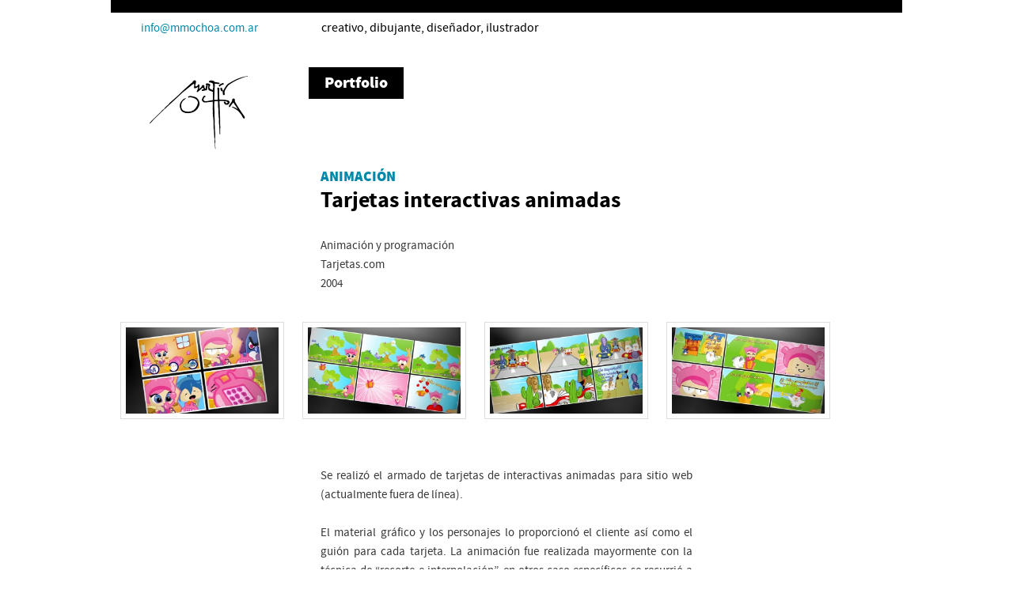

--- FILE ---
content_type: text/html; charset=UTF-8
request_url: https://mmochoa.com.ar/index.php/tarjetas-interactivas-animadas/
body_size: 9658
content:
<!DOCTYPE html>
<!--[if IE 6]>
<html id="ie6" lang="en-US">
<![endif]-->
<!--[if IE 7]>
<html id="ie7" lang="en-US">
<![endif]-->
<!--[if IE 8]>
<html id="ie8" lang="en-US">
<![endif]-->
<!--[if !(IE 6) | !(IE 7) | !(IE 8)  ]><!-->
<html lang="en-US">
<!--<![endif]-->
<head>
<!-- 
Diseño y programación: Máximo Martín Ochoa
mmochoa@gmail.com
http://mmochoa.com.ar

http://ensamble.com.ar
-->
<meta charset="UTF-8" />
<meta name="viewport" content="width=device-width" />
<title>Tarjetas interactivas animadas | Máximo Martín Ochoa</title>
<link rel="profile" href="http://gmpg.org/xfn/11" />
<link rel="stylesheet" type="text/css" media="all" href="https://mmochoa.com.ar/wp-content/themes/mmochoa/style.css" />
<link rel="pingback" href="https://mmochoa.com.ar/xmlrpc.php" />
<!--[if lt IE 9]>
<script src="https://mmochoa.com.ar/wp-content/themes/mmochoa/js/html5.js" type="text/javascript"></script>
<![endif]-->




<meta name='robots' content='max-image-preview:large' />
	<style>img:is([sizes="auto" i], [sizes^="auto," i]) { contain-intrinsic-size: 3000px 1500px }</style>
	<link rel="alternate" type="application/rss+xml" title="Máximo Martín Ochoa &raquo; Feed" href="https://mmochoa.com.ar/index.php/feed/" />
<link rel="alternate" type="application/rss+xml" title="Máximo Martín Ochoa &raquo; Comments Feed" href="https://mmochoa.com.ar/index.php/comments/feed/" />
<script type="text/javascript">
/* <![CDATA[ */
window._wpemojiSettings = {"baseUrl":"https:\/\/s.w.org\/images\/core\/emoji\/15.0.3\/72x72\/","ext":".png","svgUrl":"https:\/\/s.w.org\/images\/core\/emoji\/15.0.3\/svg\/","svgExt":".svg","source":{"concatemoji":"https:\/\/mmochoa.com.ar\/wp-includes\/js\/wp-emoji-release.min.js?ver=6.7.4"}};
/*! This file is auto-generated */
!function(i,n){var o,s,e;function c(e){try{var t={supportTests:e,timestamp:(new Date).valueOf()};sessionStorage.setItem(o,JSON.stringify(t))}catch(e){}}function p(e,t,n){e.clearRect(0,0,e.canvas.width,e.canvas.height),e.fillText(t,0,0);var t=new Uint32Array(e.getImageData(0,0,e.canvas.width,e.canvas.height).data),r=(e.clearRect(0,0,e.canvas.width,e.canvas.height),e.fillText(n,0,0),new Uint32Array(e.getImageData(0,0,e.canvas.width,e.canvas.height).data));return t.every(function(e,t){return e===r[t]})}function u(e,t,n){switch(t){case"flag":return n(e,"\ud83c\udff3\ufe0f\u200d\u26a7\ufe0f","\ud83c\udff3\ufe0f\u200b\u26a7\ufe0f")?!1:!n(e,"\ud83c\uddfa\ud83c\uddf3","\ud83c\uddfa\u200b\ud83c\uddf3")&&!n(e,"\ud83c\udff4\udb40\udc67\udb40\udc62\udb40\udc65\udb40\udc6e\udb40\udc67\udb40\udc7f","\ud83c\udff4\u200b\udb40\udc67\u200b\udb40\udc62\u200b\udb40\udc65\u200b\udb40\udc6e\u200b\udb40\udc67\u200b\udb40\udc7f");case"emoji":return!n(e,"\ud83d\udc26\u200d\u2b1b","\ud83d\udc26\u200b\u2b1b")}return!1}function f(e,t,n){var r="undefined"!=typeof WorkerGlobalScope&&self instanceof WorkerGlobalScope?new OffscreenCanvas(300,150):i.createElement("canvas"),a=r.getContext("2d",{willReadFrequently:!0}),o=(a.textBaseline="top",a.font="600 32px Arial",{});return e.forEach(function(e){o[e]=t(a,e,n)}),o}function t(e){var t=i.createElement("script");t.src=e,t.defer=!0,i.head.appendChild(t)}"undefined"!=typeof Promise&&(o="wpEmojiSettingsSupports",s=["flag","emoji"],n.supports={everything:!0,everythingExceptFlag:!0},e=new Promise(function(e){i.addEventListener("DOMContentLoaded",e,{once:!0})}),new Promise(function(t){var n=function(){try{var e=JSON.parse(sessionStorage.getItem(o));if("object"==typeof e&&"number"==typeof e.timestamp&&(new Date).valueOf()<e.timestamp+604800&&"object"==typeof e.supportTests)return e.supportTests}catch(e){}return null}();if(!n){if("undefined"!=typeof Worker&&"undefined"!=typeof OffscreenCanvas&&"undefined"!=typeof URL&&URL.createObjectURL&&"undefined"!=typeof Blob)try{var e="postMessage("+f.toString()+"("+[JSON.stringify(s),u.toString(),p.toString()].join(",")+"));",r=new Blob([e],{type:"text/javascript"}),a=new Worker(URL.createObjectURL(r),{name:"wpTestEmojiSupports"});return void(a.onmessage=function(e){c(n=e.data),a.terminate(),t(n)})}catch(e){}c(n=f(s,u,p))}t(n)}).then(function(e){for(var t in e)n.supports[t]=e[t],n.supports.everything=n.supports.everything&&n.supports[t],"flag"!==t&&(n.supports.everythingExceptFlag=n.supports.everythingExceptFlag&&n.supports[t]);n.supports.everythingExceptFlag=n.supports.everythingExceptFlag&&!n.supports.flag,n.DOMReady=!1,n.readyCallback=function(){n.DOMReady=!0}}).then(function(){return e}).then(function(){var e;n.supports.everything||(n.readyCallback(),(e=n.source||{}).concatemoji?t(e.concatemoji):e.wpemoji&&e.twemoji&&(t(e.twemoji),t(e.wpemoji)))}))}((window,document),window._wpemojiSettings);
/* ]]> */
</script>
<style id='wp-emoji-styles-inline-css' type='text/css'>

	img.wp-smiley, img.emoji {
		display: inline !important;
		border: none !important;
		box-shadow: none !important;
		height: 1em !important;
		width: 1em !important;
		margin: 0 0.07em !important;
		vertical-align: -0.1em !important;
		background: none !important;
		padding: 0 !important;
	}
</style>
<link rel='stylesheet' id='wp-block-library-css' href='https://mmochoa.com.ar/wp-includes/css/dist/block-library/style.min.css?ver=6.7.4' type='text/css' media='all' />
<style id='classic-theme-styles-inline-css' type='text/css'>
/*! This file is auto-generated */
.wp-block-button__link{color:#fff;background-color:#32373c;border-radius:9999px;box-shadow:none;text-decoration:none;padding:calc(.667em + 2px) calc(1.333em + 2px);font-size:1.125em}.wp-block-file__button{background:#32373c;color:#fff;text-decoration:none}
</style>
<style id='global-styles-inline-css' type='text/css'>
:root{--wp--preset--aspect-ratio--square: 1;--wp--preset--aspect-ratio--4-3: 4/3;--wp--preset--aspect-ratio--3-4: 3/4;--wp--preset--aspect-ratio--3-2: 3/2;--wp--preset--aspect-ratio--2-3: 2/3;--wp--preset--aspect-ratio--16-9: 16/9;--wp--preset--aspect-ratio--9-16: 9/16;--wp--preset--color--black: #000000;--wp--preset--color--cyan-bluish-gray: #abb8c3;--wp--preset--color--white: #ffffff;--wp--preset--color--pale-pink: #f78da7;--wp--preset--color--vivid-red: #cf2e2e;--wp--preset--color--luminous-vivid-orange: #ff6900;--wp--preset--color--luminous-vivid-amber: #fcb900;--wp--preset--color--light-green-cyan: #7bdcb5;--wp--preset--color--vivid-green-cyan: #00d084;--wp--preset--color--pale-cyan-blue: #8ed1fc;--wp--preset--color--vivid-cyan-blue: #0693e3;--wp--preset--color--vivid-purple: #9b51e0;--wp--preset--gradient--vivid-cyan-blue-to-vivid-purple: linear-gradient(135deg,rgba(6,147,227,1) 0%,rgb(155,81,224) 100%);--wp--preset--gradient--light-green-cyan-to-vivid-green-cyan: linear-gradient(135deg,rgb(122,220,180) 0%,rgb(0,208,130) 100%);--wp--preset--gradient--luminous-vivid-amber-to-luminous-vivid-orange: linear-gradient(135deg,rgba(252,185,0,1) 0%,rgba(255,105,0,1) 100%);--wp--preset--gradient--luminous-vivid-orange-to-vivid-red: linear-gradient(135deg,rgba(255,105,0,1) 0%,rgb(207,46,46) 100%);--wp--preset--gradient--very-light-gray-to-cyan-bluish-gray: linear-gradient(135deg,rgb(238,238,238) 0%,rgb(169,184,195) 100%);--wp--preset--gradient--cool-to-warm-spectrum: linear-gradient(135deg,rgb(74,234,220) 0%,rgb(151,120,209) 20%,rgb(207,42,186) 40%,rgb(238,44,130) 60%,rgb(251,105,98) 80%,rgb(254,248,76) 100%);--wp--preset--gradient--blush-light-purple: linear-gradient(135deg,rgb(255,206,236) 0%,rgb(152,150,240) 100%);--wp--preset--gradient--blush-bordeaux: linear-gradient(135deg,rgb(254,205,165) 0%,rgb(254,45,45) 50%,rgb(107,0,62) 100%);--wp--preset--gradient--luminous-dusk: linear-gradient(135deg,rgb(255,203,112) 0%,rgb(199,81,192) 50%,rgb(65,88,208) 100%);--wp--preset--gradient--pale-ocean: linear-gradient(135deg,rgb(255,245,203) 0%,rgb(182,227,212) 50%,rgb(51,167,181) 100%);--wp--preset--gradient--electric-grass: linear-gradient(135deg,rgb(202,248,128) 0%,rgb(113,206,126) 100%);--wp--preset--gradient--midnight: linear-gradient(135deg,rgb(2,3,129) 0%,rgb(40,116,252) 100%);--wp--preset--font-size--small: 13px;--wp--preset--font-size--medium: 20px;--wp--preset--font-size--large: 36px;--wp--preset--font-size--x-large: 42px;--wp--preset--spacing--20: 0.44rem;--wp--preset--spacing--30: 0.67rem;--wp--preset--spacing--40: 1rem;--wp--preset--spacing--50: 1.5rem;--wp--preset--spacing--60: 2.25rem;--wp--preset--spacing--70: 3.38rem;--wp--preset--spacing--80: 5.06rem;--wp--preset--shadow--natural: 6px 6px 9px rgba(0, 0, 0, 0.2);--wp--preset--shadow--deep: 12px 12px 50px rgba(0, 0, 0, 0.4);--wp--preset--shadow--sharp: 6px 6px 0px rgba(0, 0, 0, 0.2);--wp--preset--shadow--outlined: 6px 6px 0px -3px rgba(255, 255, 255, 1), 6px 6px rgba(0, 0, 0, 1);--wp--preset--shadow--crisp: 6px 6px 0px rgba(0, 0, 0, 1);}:where(.is-layout-flex){gap: 0.5em;}:where(.is-layout-grid){gap: 0.5em;}body .is-layout-flex{display: flex;}.is-layout-flex{flex-wrap: wrap;align-items: center;}.is-layout-flex > :is(*, div){margin: 0;}body .is-layout-grid{display: grid;}.is-layout-grid > :is(*, div){margin: 0;}:where(.wp-block-columns.is-layout-flex){gap: 2em;}:where(.wp-block-columns.is-layout-grid){gap: 2em;}:where(.wp-block-post-template.is-layout-flex){gap: 1.25em;}:where(.wp-block-post-template.is-layout-grid){gap: 1.25em;}.has-black-color{color: var(--wp--preset--color--black) !important;}.has-cyan-bluish-gray-color{color: var(--wp--preset--color--cyan-bluish-gray) !important;}.has-white-color{color: var(--wp--preset--color--white) !important;}.has-pale-pink-color{color: var(--wp--preset--color--pale-pink) !important;}.has-vivid-red-color{color: var(--wp--preset--color--vivid-red) !important;}.has-luminous-vivid-orange-color{color: var(--wp--preset--color--luminous-vivid-orange) !important;}.has-luminous-vivid-amber-color{color: var(--wp--preset--color--luminous-vivid-amber) !important;}.has-light-green-cyan-color{color: var(--wp--preset--color--light-green-cyan) !important;}.has-vivid-green-cyan-color{color: var(--wp--preset--color--vivid-green-cyan) !important;}.has-pale-cyan-blue-color{color: var(--wp--preset--color--pale-cyan-blue) !important;}.has-vivid-cyan-blue-color{color: var(--wp--preset--color--vivid-cyan-blue) !important;}.has-vivid-purple-color{color: var(--wp--preset--color--vivid-purple) !important;}.has-black-background-color{background-color: var(--wp--preset--color--black) !important;}.has-cyan-bluish-gray-background-color{background-color: var(--wp--preset--color--cyan-bluish-gray) !important;}.has-white-background-color{background-color: var(--wp--preset--color--white) !important;}.has-pale-pink-background-color{background-color: var(--wp--preset--color--pale-pink) !important;}.has-vivid-red-background-color{background-color: var(--wp--preset--color--vivid-red) !important;}.has-luminous-vivid-orange-background-color{background-color: var(--wp--preset--color--luminous-vivid-orange) !important;}.has-luminous-vivid-amber-background-color{background-color: var(--wp--preset--color--luminous-vivid-amber) !important;}.has-light-green-cyan-background-color{background-color: var(--wp--preset--color--light-green-cyan) !important;}.has-vivid-green-cyan-background-color{background-color: var(--wp--preset--color--vivid-green-cyan) !important;}.has-pale-cyan-blue-background-color{background-color: var(--wp--preset--color--pale-cyan-blue) !important;}.has-vivid-cyan-blue-background-color{background-color: var(--wp--preset--color--vivid-cyan-blue) !important;}.has-vivid-purple-background-color{background-color: var(--wp--preset--color--vivid-purple) !important;}.has-black-border-color{border-color: var(--wp--preset--color--black) !important;}.has-cyan-bluish-gray-border-color{border-color: var(--wp--preset--color--cyan-bluish-gray) !important;}.has-white-border-color{border-color: var(--wp--preset--color--white) !important;}.has-pale-pink-border-color{border-color: var(--wp--preset--color--pale-pink) !important;}.has-vivid-red-border-color{border-color: var(--wp--preset--color--vivid-red) !important;}.has-luminous-vivid-orange-border-color{border-color: var(--wp--preset--color--luminous-vivid-orange) !important;}.has-luminous-vivid-amber-border-color{border-color: var(--wp--preset--color--luminous-vivid-amber) !important;}.has-light-green-cyan-border-color{border-color: var(--wp--preset--color--light-green-cyan) !important;}.has-vivid-green-cyan-border-color{border-color: var(--wp--preset--color--vivid-green-cyan) !important;}.has-pale-cyan-blue-border-color{border-color: var(--wp--preset--color--pale-cyan-blue) !important;}.has-vivid-cyan-blue-border-color{border-color: var(--wp--preset--color--vivid-cyan-blue) !important;}.has-vivid-purple-border-color{border-color: var(--wp--preset--color--vivid-purple) !important;}.has-vivid-cyan-blue-to-vivid-purple-gradient-background{background: var(--wp--preset--gradient--vivid-cyan-blue-to-vivid-purple) !important;}.has-light-green-cyan-to-vivid-green-cyan-gradient-background{background: var(--wp--preset--gradient--light-green-cyan-to-vivid-green-cyan) !important;}.has-luminous-vivid-amber-to-luminous-vivid-orange-gradient-background{background: var(--wp--preset--gradient--luminous-vivid-amber-to-luminous-vivid-orange) !important;}.has-luminous-vivid-orange-to-vivid-red-gradient-background{background: var(--wp--preset--gradient--luminous-vivid-orange-to-vivid-red) !important;}.has-very-light-gray-to-cyan-bluish-gray-gradient-background{background: var(--wp--preset--gradient--very-light-gray-to-cyan-bluish-gray) !important;}.has-cool-to-warm-spectrum-gradient-background{background: var(--wp--preset--gradient--cool-to-warm-spectrum) !important;}.has-blush-light-purple-gradient-background{background: var(--wp--preset--gradient--blush-light-purple) !important;}.has-blush-bordeaux-gradient-background{background: var(--wp--preset--gradient--blush-bordeaux) !important;}.has-luminous-dusk-gradient-background{background: var(--wp--preset--gradient--luminous-dusk) !important;}.has-pale-ocean-gradient-background{background: var(--wp--preset--gradient--pale-ocean) !important;}.has-electric-grass-gradient-background{background: var(--wp--preset--gradient--electric-grass) !important;}.has-midnight-gradient-background{background: var(--wp--preset--gradient--midnight) !important;}.has-small-font-size{font-size: var(--wp--preset--font-size--small) !important;}.has-medium-font-size{font-size: var(--wp--preset--font-size--medium) !important;}.has-large-font-size{font-size: var(--wp--preset--font-size--large) !important;}.has-x-large-font-size{font-size: var(--wp--preset--font-size--x-large) !important;}
:where(.wp-block-post-template.is-layout-flex){gap: 1.25em;}:where(.wp-block-post-template.is-layout-grid){gap: 1.25em;}
:where(.wp-block-columns.is-layout-flex){gap: 2em;}:where(.wp-block-columns.is-layout-grid){gap: 2em;}
:root :where(.wp-block-pullquote){font-size: 1.5em;line-height: 1.6;}
</style>
<link rel='stylesheet' id='fancybox-css' href='https://mmochoa.com.ar/wp-content/plugins/easy-fancybox/fancybox/1.5.4/jquery.fancybox.min.css?ver=6.7.4' type='text/css' media='screen' />
<style id='fancybox-inline-css' type='text/css'>
#fancybox-title,#fancybox-title-float-main{color:#fff}
</style>
<script type="text/javascript" src="https://mmochoa.com.ar/wp-includes/js/jquery/jquery.min.js?ver=3.7.1" id="jquery-core-js"></script>
<script type="text/javascript" src="https://mmochoa.com.ar/wp-includes/js/jquery/jquery-migrate.min.js?ver=3.4.1" id="jquery-migrate-js"></script>
<link rel="https://api.w.org/" href="https://mmochoa.com.ar/index.php/wp-json/" /><link rel="alternate" title="JSON" type="application/json" href="https://mmochoa.com.ar/index.php/wp-json/wp/v2/posts/204" /><link rel="EditURI" type="application/rsd+xml" title="RSD" href="https://mmochoa.com.ar/xmlrpc.php?rsd" />
<meta name="generator" content="WordPress 6.7.4" />
<link rel="canonical" href="https://mmochoa.com.ar/index.php/tarjetas-interactivas-animadas/" />
<link rel='shortlink' href='https://mmochoa.com.ar/?p=204' />
<link rel="alternate" title="oEmbed (JSON)" type="application/json+oembed" href="https://mmochoa.com.ar/index.php/wp-json/oembed/1.0/embed?url=https%3A%2F%2Fmmochoa.com.ar%2Findex.php%2Ftarjetas-interactivas-animadas%2F" />
<link rel="alternate" title="oEmbed (XML)" type="text/xml+oembed" href="https://mmochoa.com.ar/index.php/wp-json/oembed/1.0/embed?url=https%3A%2F%2Fmmochoa.com.ar%2Findex.php%2Ftarjetas-interactivas-animadas%2F&#038;format=xml" />
	<style>
		/* Link color */
		a,
		#site-title a:focus,
		#site-title a:hover,
		#site-title a:active,
		.entry-title a:hover,
		.entry-title a:focus,
		.entry-title a:active,
		.widget_twentyeleven_ephemera .comments-link a:hover,
		section.recent-posts .other-recent-posts a[rel="bookmark"]:hover,
		section.recent-posts .other-recent-posts .comments-link a:hover,
		.format-image footer.entry-meta a:hover,
		#site-generator a:hover {
			color: #0088aa;
		}
		section.recent-posts .other-recent-posts .comments-link a:hover {
			border-color: #0088aa;
		}
		article.feature-image.small .entry-summary p a:hover,
		.entry-header .comments-link a:hover,
		.entry-header .comments-link a:focus,
		.entry-header .comments-link a:active,
		.feature-slider a.active {
			background-color: #0088aa;
		}
	</style>
<style type="text/css" id="custom-background-css">
body.custom-background { background-color: #ffffff; }
</style>
	</head>
<body class="post-template-default single single-post postid-204 single-format-standard custom-background single-author singular two-column right-sidebar"  id="tarjetas-interactivas-animadas"  >
<div id="page" class="hfeed">
	<header id="branding" role="banner">
			<hgroup>
			<p class="correo"><a href="mailto:info@mmochoa.com.ar">info@mmochoa.com.ar</a></p>
				<h1 id="site-title"><a href="https://mmochoa.com.ar/" title="Máximo Martín Ochoa" rel="home"><img id="logo" src="https://mmochoa.com.ar/wp-content/themes/mmochoa/images/mmochoa_logo.png" alt="logo" /><span>Máximo Martín Ochoa</span></a></h1>
				<h2 id="site-description">creativo, dibujante, diseñador, ilustrador</h2>
			</hgroup>

			
								<form method="get" id="searchform" action="https://mmochoa.com.ar/">
		<label for="s" class="assistive-text">Search</label>
		<input type="text" class="field" name="s" id="s" placeholder="Search" />
		<input type="submit" class="submit" name="submit" id="searchsubmit" value="Search" />
	</form>
			
			<nav id="access" role="navigation">
				<h3 class="assistive-text">Main menu</h3>
								<div class="skip-link"><a class="assistive-text" href="#content" title="Skip to primary content">Skip to primary content</a></div>
				<div class="skip-link"><a class="assistive-text" href="#secondary" title="Skip to secondary content">Skip to secondary content</a></div>
								<div class="menu-mmochoa-container"><ul id="menu-mmochoa" class="menu"><li id="menu-item-11" class="menu-item menu-item-type-taxonomy menu-item-object-category current-post-ancestor menu-item-has-children menu-item-11"><a href="https://mmochoa.com.ar/index.php/category/portfolio/">Portfolio</a>
<ul class="sub-menu">
	<li id="menu-item-14" class="menu-item menu-item-type-taxonomy menu-item-object-category menu-item-14"><a href="https://mmochoa.com.ar/index.php/category/portfolio/grafica/">Gráfica</a></li>
	<li id="menu-item-19" class="menu-item menu-item-type-taxonomy menu-item-object-category menu-item-19"><a href="https://mmochoa.com.ar/index.php/category/portfolio/web/">Web</a></li>
	<li id="menu-item-18" class="menu-item menu-item-type-taxonomy menu-item-object-category menu-item-18"><a href="https://mmochoa.com.ar/index.php/category/portfolio/videojuegos/">Videojuegos</a></li>
	<li id="menu-item-16" class="menu-item menu-item-type-taxonomy menu-item-object-category menu-item-16"><a href="https://mmochoa.com.ar/index.php/category/portfolio/multimedia/">Multimedia</a></li>
	<li id="menu-item-13" class="menu-item menu-item-type-taxonomy menu-item-object-category menu-item-13"><a href="https://mmochoa.com.ar/index.php/category/portfolio/fotografia/">Fotografía</a></li>
	<li id="menu-item-17" class="menu-item menu-item-type-taxonomy menu-item-object-category menu-item-17"><a href="https://mmochoa.com.ar/index.php/category/portfolio/presentaciones/">Presentaciones</a></li>
	<li id="menu-item-15" class="menu-item menu-item-type-taxonomy menu-item-object-category menu-item-15"><a href="https://mmochoa.com.ar/index.php/category/portfolio/ilustracion/">Ilustración</a></li>
	<li id="menu-item-12" class="menu-item menu-item-type-taxonomy menu-item-object-category current-post-ancestor current-menu-parent current-post-parent menu-item-12"><a href="https://mmochoa.com.ar/index.php/category/portfolio/animacion/">Animación</a></li>
</ul>
</li>
</ul></div>			</nav><!-- #access -->
	</header><!-- #branding -->


	<div id="main">

		<div id="primary">
			<div id="content" role="main">

				
					<nav id="nav-single">
						<h3 class="assistive-text">Post navigation</h3>
						<span class="nav-previous"></span>
						<span class="nav-next"><a href="https://mmochoa.com.ar/index.php/nicktown/" rel="next">Next <span class="meta-nav">&rarr;</span></a></span>
					</nav><!-- #nav-single -->

					
<article id="post-204" class="post-204 post type-post status-publish format-standard hentry category-animacion tag-flash tag-interactividad tag-interpolacion tag-optimizacion tag-personajes tag-tarjetas">
	<header class="entry-header">
		<h1 class="entry-title">Tarjetas interactivas animadas</h1>

				<div class="entry-meta">
			<span class="sep">Posted on </span><a href="https://mmochoa.com.ar/index.php/tarjetas-interactivas-animadas/" title="23:03" rel="bookmark"><time class="entry-date" datetime="2004-07-22T23:03:38-03:00" pubdate>2004/07/22</time></a><span class="by-author"> <span class="sep"> by </span> <span class="author vcard"><a class="url fn n" href="https://mmochoa.com.ar/index.php/author/mmochoa/" title="View all posts by mmochoa" rel="author">mmochoa</a></span></span>		</div><!-- .entry-meta -->
			</header><!-- .entry-header -->

	<div class="entry-content">
		<ul>
<li>Animación y programación</li>
<li>Tarjetas.com</li>
<li>2004</li>
</ul>
<p><div class="gallery gallery-columns-4 gallery-size-thumbnail rps-image-gallery-format-default rps-image-gallery-theme-default rps-image-gallery-columns-no-responsive rps-image-gallery rps-image-gallery-no-masonry rps-image-gallery-no-heading rps-image-gallery-no-caption rps-image-gallery-no-social " style="text-align:left" pageSize="0" currentPage="0" ><ul><li class="gallery-item gallery-item-begin-row"><div class="gallery-icon landscape"><a rel="rps-image-group-204" href="https://mmochoa.com.ar/wp-content/uploads/2013/01/tarjetas_muestra_1280x720_1.jpg" title="&amp;lt;div class=&amp;quot;fancybox-title-heading&amp;quot;&amp;gt;Tarjetas.com - Tarjetas animadas Kiki cumpleaños&amp;lt;/div&amp;gt;&amp;lt;div class=&amp;quot;fancybox-title-caption&amp;quot;&amp;gt;Tarjetas.com - Tarjetas animadas Kiki cumpleaños&amp;lt;/div&amp;gt;"><img fetchpriority="high" decoding="async" src="https://mmochoa.com.ar/wp-content/uploads/2013/01/tarjetas_muestra_1280x720_1-304x171.jpg" alt="Tarjetas.com - Tarjetas animadas Kiki cumpleaños" title="Tarjetas.com - Tarjetas animadas Kiki cumpleaños" class="attachment-thumbnail" width="304" height="171" srcset="https://mmochoa.com.ar/wp-content/uploads/2013/01/tarjetas_muestra_1280x720_1-304x171.jpg 304w, https://mmochoa.com.ar/wp-content/uploads/2013/01/tarjetas_muestra_1280x720_1-640x360.jpg 640w, https://mmochoa.com.ar/wp-content/uploads/2013/01/tarjetas_muestra_1280x720_1-500x281.jpg 500w, https://mmochoa.com.ar/wp-content/uploads/2013/01/tarjetas_muestra_1280x720_1.jpg 1280w" sizes="(max-width: 304px) 100vw, 304px"></a></div></li><li class="gallery-item "><div class="gallery-icon landscape"><a rel="rps-image-group-204" href="https://mmochoa.com.ar/wp-content/uploads/2013/01/tarjetas_muestra_1280x720_2.jpg" title="&amp;lt;div class=&amp;quot;fancybox-title-heading&amp;quot;&amp;gt;Tarjetas.com - Tarjetas animadas Kiki el regalo escondido&amp;lt;/div&amp;gt;&amp;lt;div class=&amp;quot;fancybox-title-caption&amp;quot;&amp;gt;Tarjetas.com - Tarjetas animadas Kiki el regalo escondido&amp;lt;/div&amp;gt;"><img decoding="async" src="https://mmochoa.com.ar/wp-content/uploads/2013/01/tarjetas_muestra_1280x720_2-304x171.jpg" alt="Tarjetas.com - Tarjetas animadas Kiki el regalo escondido" title="Tarjetas.com - Tarjetas animadas Kiki el regalo escondido" class="attachment-thumbnail" width="304" height="171" srcset="https://mmochoa.com.ar/wp-content/uploads/2013/01/tarjetas_muestra_1280x720_2-304x171.jpg 304w, https://mmochoa.com.ar/wp-content/uploads/2013/01/tarjetas_muestra_1280x720_2-640x360.jpg 640w, https://mmochoa.com.ar/wp-content/uploads/2013/01/tarjetas_muestra_1280x720_2-500x281.jpg 500w, https://mmochoa.com.ar/wp-content/uploads/2013/01/tarjetas_muestra_1280x720_2.jpg 1280w" sizes="(max-width: 304px) 100vw, 304px"></a></div></li><li class="gallery-item "><div class="gallery-icon landscape"><a rel="rps-image-group-204" href="https://mmochoa.com.ar/wp-content/uploads/2013/01/tarjetas_muestra_1280x720_3.jpg" title="&amp;lt;div class=&amp;quot;fancybox-title-heading&amp;quot;&amp;gt;Tarjetas.com - Tarjetas animadas Carrera loca&amp;lt;/div&amp;gt;&amp;lt;div class=&amp;quot;fancybox-title-caption&amp;quot;&amp;gt;Tarjetas.com - Tarjetas animadas Carrera loca&amp;lt;/div&amp;gt;"><img decoding="async" src="https://mmochoa.com.ar/wp-content/uploads/2013/01/tarjetas_muestra_1280x720_3-304x171.jpg" alt="Tarjetas.com - Tarjetas animadas Carrera loca" title="Tarjetas.com - Tarjetas animadas Carrera loca" class="attachment-thumbnail" width="304" height="171" srcset="https://mmochoa.com.ar/wp-content/uploads/2013/01/tarjetas_muestra_1280x720_3-304x171.jpg 304w, https://mmochoa.com.ar/wp-content/uploads/2013/01/tarjetas_muestra_1280x720_3-640x360.jpg 640w, https://mmochoa.com.ar/wp-content/uploads/2013/01/tarjetas_muestra_1280x720_3-500x281.jpg 500w, https://mmochoa.com.ar/wp-content/uploads/2013/01/tarjetas_muestra_1280x720_3.jpg 1280w" sizes="(max-width: 304px) 100vw, 304px"></a></div></li><li class="gallery-item gallery-item-end-row"><div class="gallery-icon landscape"><a rel="rps-image-group-204" href="https://mmochoa.com.ar/wp-content/uploads/2013/01/tarjetas_muestra_1280x720_4.jpg" title="&amp;lt;div class=&amp;quot;fancybox-title-heading&amp;quot;&amp;gt;Tarjetas.com - Tarjetas animadas Wilson hace regalo&amp;lt;/div&amp;gt;&amp;lt;div class=&amp;quot;fancybox-title-caption&amp;quot;&amp;gt;Tarjetas.com - Tarjetas animadas Wilson hace regalo&amp;lt;/div&amp;gt;"><img loading="lazy" decoding="async" src="https://mmochoa.com.ar/wp-content/uploads/2013/01/tarjetas_muestra_1280x720_4-304x171.jpg" alt="Tarjetas.com - Tarjetas animadas Wilson hace regalo" title="Tarjetas.com - Tarjetas animadas Wilson hace regalo" class="attachment-thumbnail last" width="304" height="171" srcset="https://mmochoa.com.ar/wp-content/uploads/2013/01/tarjetas_muestra_1280x720_4-304x171.jpg 304w, https://mmochoa.com.ar/wp-content/uploads/2013/01/tarjetas_muestra_1280x720_4-640x360.jpg 640w, https://mmochoa.com.ar/wp-content/uploads/2013/01/tarjetas_muestra_1280x720_4-500x281.jpg 500w, https://mmochoa.com.ar/wp-content/uploads/2013/01/tarjetas_muestra_1280x720_4.jpg 1280w" sizes="auto, (max-width: 304px) 100vw, 304px"></a></div></li></ul></div><br />
<span id="more-204"></span></p>
<p>Se realizó el armado de tarjetas de interactivas animadas para sitio web (actualmente fuera de línea).</p>
<p>El material gráfico y los personajes lo proporcionó el cliente así como el guión para cada tarjeta. La animación fue realizada mayormente con la técnica de &#8220;recorte e interpolación&#8221;, en otros caso específicos se recurrió a la técnica &#8220;cuadro a cuadro&#8221;.</p>
<p>Cada animación de personajes se ingresó en una biblioteca de recursos para agilizar la creación de nuevas tarjetas.</p>
<p>Se trabajó en conjunto con artístas del grupo &#8220;La Secta Edición&#8221;.</p>
<h3>Tareas a cargo</h3>
<ul>
<li>Animación cuadro a cuadro</li>
<li>Animación por recorte e interpolación</li>
<li>Programación de botones</li>
<li>Separación en escenas</li>
<li>Edición de timing</li>
<li>Optimización de tamaño de archivos</li>
<li>Organización de biblioteca de recursos</li>
</ul>
			</div><!-- .entry-content -->

	<footer class="entry-meta">
		This entry was posted in <a href="https://mmochoa.com.ar/index.php/category/portfolio/animacion/" rel="category tag">Animación</a> and tagged <a href="https://mmochoa.com.ar/index.php/tag/flash/" rel="tag">Flash</a>, <a href="https://mmochoa.com.ar/index.php/tag/interactividad/" rel="tag">interactividad</a>, <a href="https://mmochoa.com.ar/index.php/tag/interpolacion/" rel="tag">interpolación</a>, <a href="https://mmochoa.com.ar/index.php/tag/optimizacion/" rel="tag">optimización</a>, <a href="https://mmochoa.com.ar/index.php/tag/personajes/" rel="tag">personajes</a>, <a href="https://mmochoa.com.ar/index.php/tag/tarjetas/" rel="tag">tarjetas</a> by <a href="https://mmochoa.com.ar/index.php/author/mmochoa/">mmochoa</a>. Bookmark the <a href="https://mmochoa.com.ar/index.php/tarjetas-interactivas-animadas/" title="Permalink to Tarjetas interactivas animadas" rel="bookmark">permalink</a>.		
			</footer><!-- .entry-meta -->
</article><!-- #post-204 -->

						<div id="comments">
	
	
			<p class="nocomments">Comments are closed.</p>
	
	
</div><!-- #comments -->

				
			</div><!-- #content -->
		</div><!-- #primary -->


	</div><!-- #main -->

	<footer id="colophon" role="contentinfo">

			

			<div id="site-generator">
							<a href="WordPress" title="WordPress">WP</a> + <a href="http://wordpress.org/extend/themes/twentyeleven" title="Twenty Eleven">TE</a> + <a href="http://mmochoa.com.ar" title="Máximo Martín Ochoa">MMO</a> 2013
			</div>
	</footer><!-- #colophon -->
</div><!-- #page -->





	<!-- the mousewheel plugin -->
	<script type="text/javascript" src="https://mmochoa.com.ar/wp-content/themes/mmochoa/js/jquery.mousewheel.js"></script>
	<!-- the jScrollPane script -->
	<!-- <script type="text/javascript" src="https://mmochoa.com.ar/wp-content/themes/mmochoa/js/jquery.jscrollpane.min.js"></script> -->


	<!-- coin-slider -->
	<!-- <script type="text/javascript" src="https://mmochoa.com.ar/wp-content/themes/mmochoa/coin-slider/coin-slider.js"></script> -->

	<script type="text/javascript" src="https://mmochoa.com.ar/wp-content/themes/mmochoa/js/dragdealer.js"></script>
	
	
	
	<script type="text/javascript" language="javascript" >
		//<![CDATA[
			var category_posts_galleries_cuenta;
			var $category_posts_galleries;
			
			jQuery(document).ready(function(){
			
				category_posts_galleries_cuenta = -1; // arrancan en cero, pero suman antes
			
				$category_posts_galleries = jQuery(".category .rps-image-gallery");
			
				if ( $category_posts_galleries.length > 0 ) {
				
					$category_posts_galleries.each(function(e){
						category_posts_galleries_cuenta++; // importante para utilizar luego con dragdealer_revisar_infinite_scroll()
						console.log("galeria " +category_posts_galleries_cuenta);
						jQuery(this).attr('id','dragdealer_'+category_posts_galleries_cuenta).addClass("dragdealeable");
					});

				}

				jQuery('.entry-meta a[rel="tag"]').attr('href',"#").addClass('nolink');
				
			}); // <<< document.ready
			
			function dragdealer_revisar_infinite_scroll ()
			{
				$category_posts_galleries = jQuery(".category .rps-image-gallery");
				$category_posts_galleries.each(function(e){
					if ( jQuery(this).hasClass('dragdealeable') )
					{
						// NADA POR AHORA
					} 
					else 
					{
						category_posts_galleries_cuenta++; // importante para utilizar luego
						console.log("NUEVA galeria " +category_posts_galleries_cuenta);
						jQuery(this).attr('id','dragdealer_'+category_posts_galleries_cuenta).addClass("dragdealeable");
						jQuery("a", this).attr('rel','gallery-'+category_posts_galleries_cuenta).fancybox( jQuery.extend({}, fb_opts, { 'easingIn' : 'easeOutBack', 'easingOut' : 'easeInBack', 'opacity' : false, 'titleShow' : true, 'titlePosition' : 'over', 'titleFromAlt' : true }) );
					}
				});
			}


		//]]>	
	</script>



<link rel='stylesheet' id='rps-image-gallery-css' href='https://mmochoa.com.ar/wp-content/plugins/rps-image-gallery/rps-image-gallery.css?ver=2.2.7' type='text/css' media='all' />
<link rel='stylesheet' id='rps-image-gallery-theme-default-css' href='https://mmochoa.com.ar/wp-content/plugins/rps-image-gallery/themes/default/style.css?ver=2.2.7' type='text/css' media='all' />
<link rel='stylesheet' id='rps-image-gallery-fancybox-css' href='https://mmochoa.com.ar/wp-content/plugins/rps-image-gallery/dependencies/fancybox/jquery.fancybox-1.3.4.css?ver=1.3.4' type='text/css' media='all' />
<script type="text/javascript" src="https://mmochoa.com.ar/wp-includes/js/comment-reply.min.js?ver=6.7.4" id="comment-reply-js" async="async" data-wp-strategy="async"></script>
<script type="text/javascript" src="https://mmochoa.com.ar/wp-content/plugins/easy-fancybox/vendor/purify.min.js?ver=6.7.4" id="fancybox-purify-js"></script>
<script type="text/javascript" src="https://mmochoa.com.ar/wp-content/plugins/easy-fancybox/fancybox/1.5.4/jquery.fancybox.min.js?ver=6.7.4" id="jquery-fancybox-js"></script>
<script type="text/javascript" id="jquery-fancybox-js-after">
/* <![CDATA[ */
var fb_timeout, fb_opts={'autoScale':true,'showCloseButton':true,'margin':20,'pixelRatio':'false','centerOnScroll':true,'enableEscapeButton':true,'overlayShow':true,'hideOnOverlayClick':true,'overlayColor':'#000','overlayOpacity':0.85,'minViewportWidth':320,'minVpHeight':320,'disableCoreLightbox':'true','enableBlockControls':'true','fancybox_openBlockControls':'true' };
if(typeof easy_fancybox_handler==='undefined'){
var easy_fancybox_handler=function(){
jQuery([".nolightbox","a.wp-block-file__button","a.pin-it-button","a[href*='pinterest.com\/pin\/create']","a[href*='facebook.com\/share']","a[href*='twitter.com\/share']"].join(',')).addClass('nofancybox');
jQuery('a.fancybox-close').on('click',function(e){e.preventDefault();jQuery.fancybox.close()});
/* IMG */
						var unlinkedImageBlocks=jQuery(".wp-block-image > img:not(.nofancybox,figure.nofancybox>img)");
						unlinkedImageBlocks.wrap(function() {
							var href = jQuery( this ).attr( "src" );
							return "<a href='" + href + "'></a>";
						});
var fb_IMG_select=jQuery('a[href*=".jpg" i]:not(.nofancybox,li.nofancybox>a,figure.nofancybox>a),area[href*=".jpg" i]:not(.nofancybox),a[href*=".gif" i]:not(.nofancybox,li.nofancybox>a,figure.nofancybox>a),area[href*=".gif" i]:not(.nofancybox),a[href*=".png" i]:not(.nofancybox,li.nofancybox>a,figure.nofancybox>a),area[href*=".png" i]:not(.nofancybox)');
fb_IMG_select.addClass('fancybox image');
var fb_IMG_sections=jQuery('.gallery,.wp-block-gallery,.tiled-gallery,.wp-block-jetpack-tiled-gallery,.ngg-galleryoverview,.ngg-imagebrowser,.nextgen_pro_blog_gallery,.nextgen_pro_film,.nextgen_pro_horizontal_filmstrip,.ngg-pro-masonry-wrapper,.ngg-pro-mosaic-container,.nextgen_pro_sidescroll,.nextgen_pro_slideshow,.nextgen_pro_thumbnail_grid,.tiled-gallery');
fb_IMG_sections.each(function(){jQuery(this).find(fb_IMG_select).attr('rel','gallery-'+fb_IMG_sections.index(this));});
jQuery('a.fancybox,area.fancybox,.fancybox>a').each(function(){jQuery(this).fancybox(jQuery.extend(true,{},fb_opts,{'transition':'elastic','easingIn':'easeOutBack','easingOut':'easeInBack','opacity':false,'hideOnContentClick':false,'titleShow':true,'titlePosition':'over','titleFromAlt':true,'showNavArrows':true,'enableKeyboardNav':true,'cyclic':false,'mouseWheel':'true','changeSpeed':250}))});
};};
var easy_fancybox_auto=function(){setTimeout(function(){jQuery('a#fancybox-auto,#fancybox-auto>a').first().trigger('click')},1000);};
jQuery(easy_fancybox_handler);jQuery(document).on('post-load',easy_fancybox_handler);
jQuery(easy_fancybox_auto);
/* ]]> */
</script>
<script type="text/javascript" src="https://mmochoa.com.ar/wp-content/plugins/easy-fancybox/vendor/jquery.mousewheel.min.js?ver=3.1.13" id="jquery-mousewheel-js"></script>
<script type="text/javascript" src="https://mmochoa.com.ar/wp-content/plugins/rps-image-gallery/dependencies/fancybox/jquery.easing-1.3.pack.2.js?ver=1.3" id="rps-image-gallery-easing-js"></script>
<script type="text/javascript" src="https://mmochoa.com.ar/wp-content/plugins/rps-image-gallery/dependencies/fancybox/jquery.fancybox-1.3.4.vot.min.js?ver=1.3.4" id="rps-image-gallery-fancybox-js"></script>
<script type="text/javascript" src="https://mmochoa.com.ar/wp-content/plugins/rps-image-gallery/dependencies/imagesloaded.pkgd.min.js?ver=4.1.0" id="rps-image-gallery-images-loaded-js"></script>
<script type="text/javascript" src="https://mmochoa.com.ar/wp-content/plugins/rps-image-gallery/dependencies/masonry.pkgd.min.js?ver=4.0.0" id="rps-image-gallery-masonry-js"></script>
<script type="text/javascript" src="https://mmochoa.com.ar/wp-content/plugins/rps-image-gallery/dependencies/pagination.js?ver=2.2.7" id="rps-image-gallery-pagination-js"></script>
			<script type="text/javascript">
				;( function( jQuery, undefined ) {
				var $ = jQuery.noConflict();
				
				$(document).ready(function() {
					
					$('a[rel="rps-image-group-204"]').fancybox({'transitionIn' : 'none','transitionOut' : 'none','titlePosition' : 'over','speedIn' : 300,'speedOut' : 300,'showCloseButton' : true,'cyclic' : true,'centerOnScroll' : true,'titleShow' : true,'titleFormat' : function(title, currentArray, currentIndex, currentOpts) { return '<div style="text-align: none" id="fancybox-title-over">' + 'Image ' + (currentIndex + 1) + '/' + currentArray.length + ' &nbsp; ' + (title.length ? ' ' + $('<div/>').html(title).text() : '') + '</div>'; },'padding' : 10,'margin' : 20,'overlayOpacity' : 0.3,'overlayColor' : '#666','showNavArrows' : true});				});
				
				})(jQuery);
			</script>
						<!--[if lt IE 7]>
			<style type="text/css">
				/* IE6 */
				
				.fancybox-ie6 #fancybox-close { background: transparent; filter: progid:DXImageTransform.Microsoft.AlphaImageLoader(src='/wp-content/plugins/rps-image-gallery/dependencies/fancybox/fancy_close.png', sizingMethod='scale'); }
				
				.fancybox-ie6 #fancybox-left-ico { background: transparent; filter: progid:DXImageTransform.Microsoft.AlphaImageLoader(src='/wp-content/plugins/rps-image-gallery/dependencies/fancybox/fancy_nav_left.png', sizingMethod='scale'); }
				.fancybox-ie6 #fancybox-right-ico { background: transparent; filter: progid:DXImageTransform.Microsoft.AlphaImageLoader(src='/wp-content/plugins/rps-image-gallery/dependencies/fancybox/fancy_nav_right.png', sizingMethod='scale'); }
				
				.fancybox-ie6 #fancybox-title-over { background: transparent; filter: progid:DXImageTransform.Microsoft.AlphaImageLoader(src='/wp-content/plugins/rps-image-gallery/dependencies/fancybox/fancy_title_over.png', sizingMethod='scale'); zoom: 1; }
				.fancybox-ie6 #fancybox-title-float-left { background: transparent; filter: progid:DXImageTransform.Microsoft.AlphaImageLoader(src='/wp-content/plugins/rps-image-gallery/dependencies/fancybox/fancy_title_left.png', sizingMethod='scale'); }
				.fancybox-ie6 #fancybox-title-float-main { background: transparent; filter: progid:DXImageTransform.Microsoft.AlphaImageLoader(src='/wp-content/plugins/rps-image-gallery/dependencies/fancybox/fancy_title_main.png', sizingMethod='scale'); }
				.fancybox-ie6 #fancybox-title-float-right { background: transparent; filter: progid:DXImageTransform.Microsoft.AlphaImageLoader(src='/wp-content/plugins/rps-image-gallery/dependencies/fancybox/fancy_title_right.png', sizingMethod='scale'); }
				
				.fancybox-ie6 #fancybox-bg-w, .fancybox-ie6 #fancybox-bg-e, .fancybox-ie6 #fancybox-left, .fancybox-ie6 #fancybox-right, #fancybox-hide-sel-frame {
					height: expression(this.parentNode.clientHeight + "px");
				}
				
				#fancybox-loading.fancybox-ie6 {
					position: absolute; margin-top: 0;
					top: expression( (-20 + (document.documentElement.clientHeight ? document.documentElement.clientHeight/2 : document.body.clientHeight/2 ) + ( ignoreMe = document.documentElement.scrollTop ? document.documentElement.scrollTop : document.body.scrollTop )) + 'px');
				}
				
				#fancybox-loading.fancybox-ie6 div	{ background: transparent; filter: progid:DXImageTransform.Microsoft.AlphaImageLoader(src='/wp-content/plugins/rps-image-gallery/dependencies/fancybox/fancy_loading.png', sizingMethod='scale'); }
			</style>
			<![endif]-->
			<!--[if lte IE 8]>
			<style type="text/css">
				/* IE6, IE7, IE8 */
				
				.fancybox-ie .fancybox-bg { background: transparent !important; }
				
				.fancybox-ie #fancybox-bg-n { filter: progid:DXImageTransform.Microsoft.AlphaImageLoader(src='/wp-content/plugins/rps-image-gallery/dependencies/fancybox/fancy_shadow_n.png', sizingMethod='scale'); }
				.fancybox-ie #fancybox-bg-ne { filter: progid:DXImageTransform.Microsoft.AlphaImageLoader(src='/wp-content/plugins/rps-image-gallery/dependencies/fancybox/fancy_shadow_ne.png', sizingMethod='scale'); }
				.fancybox-ie #fancybox-bg-e { filter: progid:DXImageTransform.Microsoft.AlphaImageLoader(src='/wp-content/plugins/rps-image-gallery/dependencies/fancybox/fancy_shadow_e.png', sizingMethod='scale'); }
				.fancybox-ie #fancybox-bg-se { filter: progid:DXImageTransform.Microsoft.AlphaImageLoader(src='/wp-content/plugins/rps-image-gallery/dependencies/fancybox/fancy_shadow_se.png', sizingMethod='scale'); }
				.fancybox-ie #fancybox-bg-s { filter: progid:DXImageTransform.Microsoft.AlphaImageLoader(src='/wp-content/plugins/rps-image-gallery/dependencies/fancybox/fancy_shadow_s.png', sizingMethod='scale'); }
				.fancybox-ie #fancybox-bg-sw { filter: progid:DXImageTransform.Microsoft.AlphaImageLoader(src='/wp-content/plugins/rps-image-gallery/dependencies/fancybox/fancy_shadow_sw.png', sizingMethod='scale'); }
				.fancybox-ie #fancybox-bg-w { filter: progid:DXImageTransform.Microsoft.AlphaImageLoader(src='/wp-content/plugins/rps-image-gallery/dependencies/fancybox/fancy_shadow_w.png', sizingMethod='scale'); }
				.fancybox-ie #fancybox-bg-nw { filter: progid:DXImageTransform.Microsoft.AlphaImageLoader(src='/wp-content/plugins/rps-image-gallery/dependencies/fancybox/fancy_shadow_nw.png', sizingMethod='scale'); }
			</style>
			<![endif]-->
		
</body>
</html>


--- FILE ---
content_type: application/javascript
request_url: https://mmochoa.com.ar/wp-content/plugins/rps-image-gallery/dependencies/pagination.js?ver=2.2.7
body_size: 786
content:
jQuery(function($){
	var galleries = $('.rps-image-gallery-no-masonry');
	
	var swapImages = function( gallery, finalPage, fade ) {
		var fadeDuration = 0;
		
		if ( fade ) {
			fadeDuration = 400;
		}
		
		var pageSize = parseInt( gallery.attr( 'pageSize' ) );
		var galleryContainer = gallery.find('ul,div');
		galleryContainer.fadeOut(fadeDuration, function(){
			var images = gallery.find('.gallery-item');
				
			var minimumIndex = finalPage * pageSize;
			var maximumIndex = ( finalPage + 1 ) * pageSize;
			
			if (minimumIndex == 0) {
				gallery.find('.navigation .prev').addClass( 'disabled' );
			} else {
				gallery.find('.navigation .prev').removeClass( 'disabled' );
			}
			
			if (maximumIndex >= gallery.find('.gallery-item').length) {
				gallery.find('.navigation .next').addClass( 'disabled' );
			} else {
				gallery.find('.navigation .next').removeClass( 'disabled' );
			}
			
			for ( var j = 0; j < images.length; j++ ) {
				var image = $(images[j]);
				var display = 'inline-block';
				
				if ( ( j < minimumIndex ) || ( j >= maximumIndex ) ) {
					display = 'none';
				}
				
				image.css( 'display', display );
			}
			
			gallery.find( '.page-numbers' ).removeClass( 'current' );
			gallery.find( '.page-' + ( finalPage + 1 ) ).addClass( 'current' );
			
			galleryContainer.fadeIn(fadeDuration);
			gallery.attr( 'currentPage', finalPage );
		});
	};
	
	for ( var i = 0; i < galleries.length; i++ ) {
		var gallery = $(galleries[i]);
		var pageSize = parseInt( gallery.attr( 'pageSize' ) );
		
		if ( pageSize > 0 ) {
			swapImages( gallery, 0, false );
			var prev = gallery.find('.navigation .prev');
			var next = gallery.find('.navigation .next');
			var jump = gallery.find('.navigation .jump-to-page');
			
			prev.click(function() {
				var prevGallery = $(this.parentNode.parentNode.parentNode);
				var currentPage = parseInt( prevGallery.attr( 'currentPage' ) );
				
				if ( currentPage > 0 ) {
					currentPage--;
					swapImages( prevGallery, currentPage, true );
				}
			});
			
			next.click(function() {
				var nextGallery = $(this.parentNode.parentNode.parentNode);
				var currentPage = parseInt( nextGallery.attr( 'currentPage' ) );
				var pageSize = parseInt( nextGallery.attr( 'pageSize' ) );
				var lastImageShown = (currentPage + 1) * pageSize;
				
				if ( lastImageShown < nextGallery.find('.gallery-item').length ) {
					currentPage++;
					swapImages( nextGallery, currentPage, true );
				}
			});
			
			jump.click(function() {
				var jumpGallery = $(this.parentNode.parentNode.parentNode);
				var currentPage = parseInt( jumpGallery.attr( 'currentPage' ) );
				var jumpPage = parseInt( this.text ) - 1;
				
				if ( currentPage != jumpPage ) {
					swapImages( jumpGallery, jumpPage, true );
				}
			});
		}
	}
});